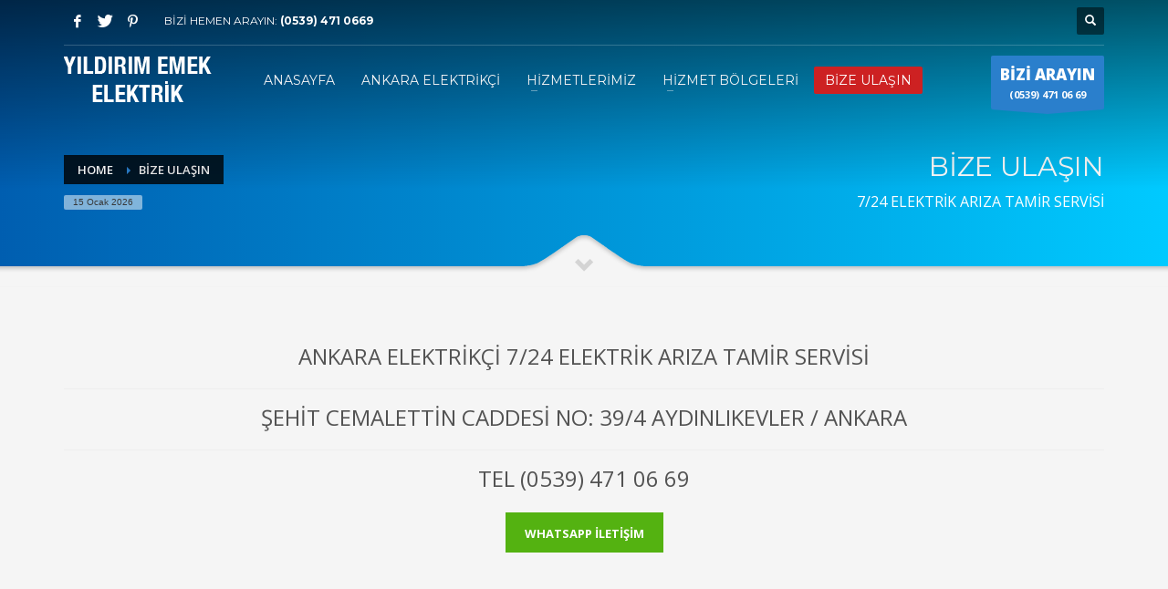

--- FILE ---
content_type: text/html; charset=UTF-8
request_url: https://yildirimemekelektrik.com/bize-ulasin/
body_size: 10249
content:
<!DOCTYPE html>
<html lang="tr">
<head>
<meta charset="UTF-8"/>
<meta name="twitter:widgets:csp" content="on"/>
<link rel="profile" href="https://gmpg.org/xfn/11"/>
<link rel="pingback" href="https://yildirimemekelektrik.com/xmlrpc.php"/>

<title>BİZE ULAŞIN &#8211; Yıldırım Emek Elektrik</title>
<link rel='dns-prefetch' href='//fonts.googleapis.com' />
<link rel='dns-prefetch' href='//s.w.org' />
<link rel="alternate" type="application/rss+xml" title="Yıldırım Emek Elektrik &raquo; beslemesi" href="https://yildirimemekelektrik.com/feed/" />
<link rel="alternate" type="application/rss+xml" title="Yıldırım Emek Elektrik &raquo; yorum beslemesi" href="https://yildirimemekelektrik.com/comments/feed/" />
<link rel="alternate" type="application/rss+xml" title="Yıldırım Emek Elektrik &raquo; BİZE ULAŞIN yorum beslemesi" href="https://yildirimemekelektrik.com/bize-ulasin/feed/" />
		<script type="text/javascript">
			window._wpemojiSettings = {"baseUrl":"https:\/\/s.w.org\/images\/core\/emoji\/13.0.0\/72x72\/","ext":".png","svgUrl":"https:\/\/s.w.org\/images\/core\/emoji\/13.0.0\/svg\/","svgExt":".svg","source":{"concatemoji":"https:\/\/yildirimemekelektrik.com\/wp-includes\/js\/wp-emoji-release.min.js?ver=5.5.17"}};
			!function(e,a,t){var n,r,o,i=a.createElement("canvas"),p=i.getContext&&i.getContext("2d");function s(e,t){var a=String.fromCharCode;p.clearRect(0,0,i.width,i.height),p.fillText(a.apply(this,e),0,0);e=i.toDataURL();return p.clearRect(0,0,i.width,i.height),p.fillText(a.apply(this,t),0,0),e===i.toDataURL()}function c(e){var t=a.createElement("script");t.src=e,t.defer=t.type="text/javascript",a.getElementsByTagName("head")[0].appendChild(t)}for(o=Array("flag","emoji"),t.supports={everything:!0,everythingExceptFlag:!0},r=0;r<o.length;r++)t.supports[o[r]]=function(e){if(!p||!p.fillText)return!1;switch(p.textBaseline="top",p.font="600 32px Arial",e){case"flag":return s([127987,65039,8205,9895,65039],[127987,65039,8203,9895,65039])?!1:!s([55356,56826,55356,56819],[55356,56826,8203,55356,56819])&&!s([55356,57332,56128,56423,56128,56418,56128,56421,56128,56430,56128,56423,56128,56447],[55356,57332,8203,56128,56423,8203,56128,56418,8203,56128,56421,8203,56128,56430,8203,56128,56423,8203,56128,56447]);case"emoji":return!s([55357,56424,8205,55356,57212],[55357,56424,8203,55356,57212])}return!1}(o[r]),t.supports.everything=t.supports.everything&&t.supports[o[r]],"flag"!==o[r]&&(t.supports.everythingExceptFlag=t.supports.everythingExceptFlag&&t.supports[o[r]]);t.supports.everythingExceptFlag=t.supports.everythingExceptFlag&&!t.supports.flag,t.DOMReady=!1,t.readyCallback=function(){t.DOMReady=!0},t.supports.everything||(n=function(){t.readyCallback()},a.addEventListener?(a.addEventListener("DOMContentLoaded",n,!1),e.addEventListener("load",n,!1)):(e.attachEvent("onload",n),a.attachEvent("onreadystatechange",function(){"complete"===a.readyState&&t.readyCallback()})),(n=t.source||{}).concatemoji?c(n.concatemoji):n.wpemoji&&n.twemoji&&(c(n.twemoji),c(n.wpemoji)))}(window,document,window._wpemojiSettings);
		</script>
		<style type="text/css">
img.wp-smiley,
img.emoji {
	display: inline !important;
	border: none !important;
	box-shadow: none !important;
	height: 1em !important;
	width: 1em !important;
	margin: 0 .07em !important;
	vertical-align: -0.1em !important;
	background: none !important;
	padding: 0 !important;
}
</style>
	<link rel='stylesheet' id='zn_all_g_fonts-css'  href='//fonts.googleapis.com/css?family=Montserrat%3Aregular%2C500%2C700%7COpen+Sans%3Aregular%2C300%2C600%2C700%2C800&#038;ver=5.5.17' type='text/css' media='all' />
<link rel='stylesheet' id='wp-block-library-css'  href='https://yildirimemekelektrik.com/wp-includes/css/dist/block-library/style.min.css?ver=5.5.17' type='text/css' media='all' />
<link rel='stylesheet' id='contact-form-7-css'  href='https://yildirimemekelektrik.com/wp-content/plugins/contact-form-7/includes/css/styles.css?ver=5.2.2' type='text/css' media='all' />
<link rel='stylesheet' id='rs-plugin-settings-css'  href='https://yildirimemekelektrik.com/wp-content/plugins/revslider/public/assets/css/rs6.css?ver=6.2.22' type='text/css' media='all' />
<style id='rs-plugin-settings-inline-css' type='text/css'>
#rs-demo-id {}
</style>
<link rel='stylesheet' id='plhg-main-css-css'  href='https://yildirimemekelektrik.com/wp-content/plugins/hogash-post-love/assets/frontend/css/plhg-styles.css?ver=1.0.0' type='text/css' media='all' />
<link rel='stylesheet' id='kallyas-styles-css'  href='https://yildirimemekelektrik.com/wp-content/themes/kallyas/style.css?ver=4.18.0' type='text/css' media='all' />
<link rel='stylesheet' id='th-bootstrap-styles-css'  href='https://yildirimemekelektrik.com/wp-content/themes/kallyas/css/bootstrap.min.css?ver=4.18.0' type='text/css' media='all' />
<link rel='stylesheet' id='th-theme-template-styles-css'  href='https://yildirimemekelektrik.com/wp-content/themes/kallyas/css/template.min.css?ver=4.18.0' type='text/css' media='all' />
<link rel='stylesheet' id='zion-frontend-css'  href='https://yildirimemekelektrik.com/wp-content/themes/kallyas/framework/zion-builder/assets/css/znb_frontend.css?ver=1.0.29' type='text/css' media='all' />
<link rel='stylesheet' id='2498-layout.css-css'  href='//yildirimemekelektrik.com/wp-content/uploads/zion-builder/cache/2498-layout.css?ver=2cd6a66490513ceb410dc562dbfa5ba1' type='text/css' media='all' />
<link rel='stylesheet' id='th-theme-print-stylesheet-css'  href='https://yildirimemekelektrik.com/wp-content/themes/kallyas/css/print.css?ver=4.18.0' type='text/css' media='print' />
<link rel='stylesheet' id='th-theme-options-styles-css'  href='//yildirimemekelektrik.com/wp-content/uploads/zn_dynamic.css?ver=1603105679' type='text/css' media='all' />
<script type='text/javascript' src='https://yildirimemekelektrik.com/wp-includes/js/jquery/jquery.js?ver=1.12.4-wp' id='jquery-core-js'></script>
<script type='text/javascript' src='https://yildirimemekelektrik.com/wp-content/plugins/revslider/public/assets/js/rbtools.min.js?ver=6.2.22' id='tp-tools-js'></script>
<script type='text/javascript' src='https://yildirimemekelektrik.com/wp-content/plugins/revslider/public/assets/js/rs6.min.js?ver=6.2.22' id='revmin-js'></script>
<script type='text/javascript' id='plhg-main-script-js-extra'>
/* <![CDATA[ */
var plhg_script_vars = {"ajaxurl":"https:\/\/yildirimemekelektrik.com\/wp-admin\/admin-ajax.php","nonce":"1f872449db","error_message":"Sorry, there was a problem processing your request."};
/* ]]> */
</script>
<script type='text/javascript' src='https://yildirimemekelektrik.com/wp-content/plugins/hogash-post-love/assets/frontend/js/script.js?ver=1.0.0' id='plhg-main-script-js'></script>
<link rel="https://api.w.org/" href="https://yildirimemekelektrik.com/wp-json/" /><link rel="alternate" type="application/json" href="https://yildirimemekelektrik.com/wp-json/wp/v2/pages/2498" /><link rel="EditURI" type="application/rsd+xml" title="RSD" href="https://yildirimemekelektrik.com/xmlrpc.php?rsd" />
<link rel="wlwmanifest" type="application/wlwmanifest+xml" href="https://yildirimemekelektrik.com/wp-includes/wlwmanifest.xml" /> 
<meta name="generator" content="WordPress 5.5.17" />
<link rel="canonical" href="https://yildirimemekelektrik.com/bize-ulasin/" />
<link rel='shortlink' href='https://yildirimemekelektrik.com/?p=2498' />
<link rel="alternate" type="application/json+oembed" href="https://yildirimemekelektrik.com/wp-json/oembed/1.0/embed?url=https%3A%2F%2Fyildirimemekelektrik.com%2Fbize-ulasin%2F" />
<link rel="alternate" type="text/xml+oembed" href="https://yildirimemekelektrik.com/wp-json/oembed/1.0/embed?url=https%3A%2F%2Fyildirimemekelektrik.com%2Fbize-ulasin%2F&#038;format=xml" />
		<meta name="theme-color"
			  content="#2a7fcc">
				<meta name="viewport" content="width=device-width, initial-scale=1, maximum-scale=1"/>
		
		<!--[if lte IE 8]>
		<script type="text/javascript">
			var $buoop = {
				vs: {i: 10, f: 25, o: 12.1, s: 7, n: 9}
			};

			$buoop.ol = window.onload;

			window.onload = function () {
				try {
					if ($buoop.ol) {
						$buoop.ol()
					}
				}
				catch (e) {
				}

				var e = document.createElement("script");
				e.setAttribute("type", "text/javascript");
				e.setAttribute("src", "https://browser-update.org/update.js");
				document.body.appendChild(e);
			};
		</script>
		<![endif]-->

		<!-- for IE6-8 support of HTML5 elements -->
		<!--[if lt IE 9]>
		<script src="//html5shim.googlecode.com/svn/trunk/html5.js"></script>
		<![endif]-->
		
	<!-- Fallback for animating in viewport -->
	<noscript>
		<style type="text/css" media="screen">
			.zn-animateInViewport {visibility: visible;}
		</style>
	</noscript>
	<meta name="generator" content="Powered by Slider Revolution 6.2.22 - responsive, Mobile-Friendly Slider Plugin for WordPress with comfortable drag and drop interface." />
<script type="text/javascript">function setREVStartSize(e){
			//window.requestAnimationFrame(function() {				 
				window.RSIW = window.RSIW===undefined ? window.innerWidth : window.RSIW;	
				window.RSIH = window.RSIH===undefined ? window.innerHeight : window.RSIH;	
				try {								
					var pw = document.getElementById(e.c).parentNode.offsetWidth,
						newh;
					pw = pw===0 || isNaN(pw) ? window.RSIW : pw;
					e.tabw = e.tabw===undefined ? 0 : parseInt(e.tabw);
					e.thumbw = e.thumbw===undefined ? 0 : parseInt(e.thumbw);
					e.tabh = e.tabh===undefined ? 0 : parseInt(e.tabh);
					e.thumbh = e.thumbh===undefined ? 0 : parseInt(e.thumbh);
					e.tabhide = e.tabhide===undefined ? 0 : parseInt(e.tabhide);
					e.thumbhide = e.thumbhide===undefined ? 0 : parseInt(e.thumbhide);
					e.mh = e.mh===undefined || e.mh=="" || e.mh==="auto" ? 0 : parseInt(e.mh,0);		
					if(e.layout==="fullscreen" || e.l==="fullscreen") 						
						newh = Math.max(e.mh,window.RSIH);					
					else{					
						e.gw = Array.isArray(e.gw) ? e.gw : [e.gw];
						for (var i in e.rl) if (e.gw[i]===undefined || e.gw[i]===0) e.gw[i] = e.gw[i-1];					
						e.gh = e.el===undefined || e.el==="" || (Array.isArray(e.el) && e.el.length==0)? e.gh : e.el;
						e.gh = Array.isArray(e.gh) ? e.gh : [e.gh];
						for (var i in e.rl) if (e.gh[i]===undefined || e.gh[i]===0) e.gh[i] = e.gh[i-1];
											
						var nl = new Array(e.rl.length),
							ix = 0,						
							sl;					
						e.tabw = e.tabhide>=pw ? 0 : e.tabw;
						e.thumbw = e.thumbhide>=pw ? 0 : e.thumbw;
						e.tabh = e.tabhide>=pw ? 0 : e.tabh;
						e.thumbh = e.thumbhide>=pw ? 0 : e.thumbh;					
						for (var i in e.rl) nl[i] = e.rl[i]<window.RSIW ? 0 : e.rl[i];
						sl = nl[0];									
						for (var i in nl) if (sl>nl[i] && nl[i]>0) { sl = nl[i]; ix=i;}															
						var m = pw>(e.gw[ix]+e.tabw+e.thumbw) ? 1 : (pw-(e.tabw+e.thumbw)) / (e.gw[ix]);					
						newh =  (e.gh[ix] * m) + (e.tabh + e.thumbh);
					}				
					if(window.rs_init_css===undefined) window.rs_init_css = document.head.appendChild(document.createElement("style"));					
					document.getElementById(e.c).height = newh+"px";
					window.rs_init_css.innerHTML += "#"+e.c+"_wrapper { height: "+newh+"px }";				
				} catch(e){
					console.log("Failure at Presize of Slider:" + e)
				}					   
			//});
		  };</script>
</head>

<body data-rsssl=1  class="page-template-default page page-id-2498 res1170 kl-follow-menu kl-skin--light elementor-default elementor-kit-12" itemscope="itemscope" itemtype="https://schema.org/WebPage" >


<div class="login_register_stuff"></div><!-- end login register stuff -->		<div id="fb-root"></div>
		<script>(function (d, s, id) {
			var js, fjs = d.getElementsByTagName(s)[0];
			if (d.getElementById(id)) {return;}
			js = d.createElement(s); js.id = id;
			js.src = "https://connect.facebook.net/en_US/sdk.js#xfbml=1&version=v3.0";
			fjs.parentNode.insertBefore(js, fjs);
		}(document, 'script', 'facebook-jssdk'));</script>
		

<div id="page_wrapper">

<header id="header" class="site-header  style7 cta_button  header--follow    sticky-resize headerstyle--default site-header--absolute nav-th--light sheader-sh--light"   role="banner" itemscope="itemscope" itemtype="https://schema.org/WPHeader" >
	<div class="kl-header-bg "></div>	<div class="site-header-wrapper sticky-top-area">

		<div class="site-header-top-wrapper topbar-style--default  sh--light">

			<div class="siteheader-container container">

				

	
	<div class="fxb-row site-header-row site-header-top ">

		<div class='fxb-col fxb fxb-start-x fxb-center-y fxb-basis-auto site-header-col-left site-header-top-left'>
			<ul class="sh-component social-icons sc--clean topnav navRight topnav-no-hdnav"><li class="topnav-li social-icons-li"><a href="#" data-zniconfam="kl-social-icons" data-zn_icon="" target="_self" class="topnav-item social-icons-item scheader-icon-" title="Facebook"></a></li><li class="topnav-li social-icons-li"><a href="#" data-zniconfam="kl-social-icons" data-zn_icon="" target="_self" class="topnav-item social-icons-item scheader-icon-" title="Twitter"></a></li><li class="topnav-li social-icons-li"><a href="#" data-zniconfam="kl-social-icons" data-zn_icon="" target="_self" class="topnav-item social-icons-item scheader-icon-" title="Pinterest"></a></li></ul><div class="sh-component kl-header-toptext kl-font-alt">BİZİ HEMEN ARAYIN: <a href="tel://+905394710669" class="fw-bold"> (0539) 471 0669</a></div>					</div>

		<div class='fxb-col fxb fxb-end-x fxb-center-y fxb-basis-auto site-header-col-right site-header-top-right'>
						
		<div id="search" class="sh-component header-search headsearch--def">

			<a href="#" class="searchBtn header-search-button">
				<span class="glyphicon glyphicon-search kl-icon-white"></span>
			</a>

			<div class="search-container header-search-container">
				
<form id="searchform" class="gensearch__form" action="https://yildirimemekelektrik.com/" method="get">
	<input id="s" name="s" value="" class="inputbox gensearch__input" type="text" placeholder="SEARCH ..." />
	<button type="submit" id="searchsubmit" value="go" class="gensearch__submit glyphicon glyphicon-search"></button>
	</form>			</div>
		</div>

				</div>

	</div><!-- /.site-header-top -->

	<div class="separator site-header-separator "></div>

			</div>
		</div><!-- /.site-header-top-wrapper -->

		<div class="kl-top-header site-header-main-wrapper clearfix   header-no-bottom  sh--light">

			<div class="container siteheader-container ">

				<div class='fxb-col fxb-basis-auto'>

					

<div class="fxb-row site-header-row site-header-main ">

	<div class='fxb-col fxb fxb-start-x fxb-center-y fxb-basis-auto fxb-grow-0 fxb-sm-full site-header-col-left site-header-main-left'>
				<div id="logo-container" class="logo-container   logosize--yes zn-original-logo">
			<!-- Logo -->
			<h3 class='site-logo logo ' id='logo'><a href='https://yildirimemekelektrik.com/' class='site-logo-anch'><img class="logo-img site-logo-img" src="https://yildirimemekelektrik.com/wp-content/uploads/2020/10/logo.png"  alt="Yıldırım Emek Elektrik" title="Ankara Elektrik Ustası"  /></a></h3>			<!-- InfoCard -->
					</div>

		<div class="separator site-header-separator visible-xs"></div>	</div>

	<div class='fxb-col fxb fxb-center-x fxb-center-y fxb-basis-auto fxb-sm-half site-header-col-center site-header-main-center'>
				<div class="sh-component main-menu-wrapper" role="navigation" itemscope="itemscope" itemtype="https://schema.org/SiteNavigationElement" >

					<div class="zn-res-menuwrapper">
			<a href="#" class="zn-res-trigger zn-menuBurger zn-menuBurger--3--s zn-menuBurger--anim1 " id="zn-res-trigger">
				<span></span>
				<span></span>
				<span></span>
			</a>
		</div><!-- end responsive menu -->
		<div id="main-menu" class="main-nav mainnav--sidepanel mainnav--active-bg mainnav--pointer-dash nav-mm--light zn_mega_wrapper "><ul id="menu-main-menu-ana-menu" class="main-menu main-menu-nav zn_mega_menu "><li id="menu-item-2807" class="main-menu-item menu-item menu-item-type-post_type menu-item-object-page menu-item-home menu-item-2807  main-menu-item-top  menu-item-even menu-item-depth-0"><a href="https://yildirimemekelektrik.com/" class=" main-menu-link main-menu-link-top"><span>ANASAYFA</span></a></li>
<li id="menu-item-2812" class="main-menu-item menu-item menu-item-type-post_type menu-item-object-post menu-item-2812  main-menu-item-top  menu-item-even menu-item-depth-0"><a href="https://yildirimemekelektrik.com/ankara-elektrikci/" class=" main-menu-link main-menu-link-top"><span>ANKARA ELEKTRİKÇİ</span></a></li>
<li id="menu-item-2823" class="main-menu-item menu-item menu-item-type-custom menu-item-object-custom menu-item-has-children menu-item-2823  main-menu-item-top  menu-item-even menu-item-depth-0"><a href="#" class=" main-menu-link main-menu-link-top"><span>HİZMETLERİMİZ</span></a>
<ul class="sub-menu clearfix">
	<li id="menu-item-2915" class="main-menu-item menu-item menu-item-type-post_type menu-item-object-post menu-item-2915  main-menu-item-sub  menu-item-odd menu-item-depth-1"><a href="https://yildirimemekelektrik.com/elektrik-hizmetlerimiz/" class=" main-menu-link main-menu-link-sub"><span>ANKARA ELEKTRİK TAMİRİ</span></a></li>
	<li id="menu-item-2922" class="main-menu-item menu-item menu-item-type-post_type menu-item-object-post menu-item-2922  main-menu-item-sub  menu-item-odd menu-item-depth-1"><a href="https://yildirimemekelektrik.com/ankara-elektrik-tamircisi/" class=" main-menu-link main-menu-link-sub"><span>ANKARA ELEKTRİK TAMİRCİSİ</span></a></li>
	<li id="menu-item-3009" class="main-menu-item menu-item menu-item-type-post_type menu-item-object-post menu-item-3009  main-menu-item-sub  menu-item-odd menu-item-depth-1"><a href="https://yildirimemekelektrik.com/neler-yapiyoruz/" class=" main-menu-link main-menu-link-sub"><span>NELER YAPIYORUZ?</span></a></li>
</ul>
</li>
<li id="menu-item-2811" class="main-menu-item menu-item menu-item-type-custom menu-item-object-custom menu-item-has-children menu-item-2811  main-menu-item-top  menu-item-even menu-item-depth-0"><a href="#" class=" main-menu-link main-menu-link-top"><span>HİZMET BÖLGELERİ</span></a>
<ul class="sub-menu clearfix">
	<li id="menu-item-3109" class="main-menu-item menu-item menu-item-type-post_type menu-item-object-post menu-item-3109  main-menu-item-sub  menu-item-odd menu-item-depth-1"><a href="https://yildirimemekelektrik.com/ankara-yenimahalle-7-24-elektrikci/" class=" main-menu-link main-menu-link-sub"><span>Ankara Yenimahalle 7-24 Elektrikçi</span></a></li>
	<li id="menu-item-3108" class="main-menu-item menu-item menu-item-type-post_type menu-item-object-post menu-item-3108  main-menu-item-sub  menu-item-odd menu-item-depth-1"><a href="https://yildirimemekelektrik.com/ankara-umitkoy-7-24-elektrikci/" class=" main-menu-link main-menu-link-sub"><span>Ankara Ümitköy 7-24 Elektrikçi</span></a></li>
	<li id="menu-item-3097" class="main-menu-item menu-item menu-item-type-post_type menu-item-object-post menu-item-3097  main-menu-item-sub  menu-item-odd menu-item-depth-1"><a href="https://yildirimemekelektrik.com/ankara-cayyolu-7-24-elektrikci/" class=" main-menu-link main-menu-link-sub"><span>Ankara Çayyolu 7-24 Elektrikçi</span></a></li>
	<li id="menu-item-3096" class="main-menu-item menu-item menu-item-type-post_type menu-item-object-post menu-item-3096  main-menu-item-sub  menu-item-odd menu-item-depth-1"><a href="https://yildirimemekelektrik.com/ankara-cankaya-7-24-elektrikci/" class=" main-menu-link main-menu-link-sub"><span>Ankara Çankaya 7-24 Elektrikçi</span></a></li>
	<li id="menu-item-3107" class="main-menu-item menu-item menu-item-type-post_type menu-item-object-post menu-item-3107  main-menu-item-sub  menu-item-odd menu-item-depth-1"><a href="https://yildirimemekelektrik.com/ankara-park-oran-7-24-elektrikci/" class=" main-menu-link main-menu-link-sub"><span>Ankara Park Oran 7-24 Elektrikçi</span></a></li>
	<li id="menu-item-3093" class="main-menu-item menu-item menu-item-type-post_type menu-item-object-post menu-item-3093  main-menu-item-sub  menu-item-odd menu-item-depth-1"><a href="https://yildirimemekelektrik.com/ankara-balgat-7-24-elektrikci/" class=" main-menu-link main-menu-link-sub"><span>Ankara Balgat 7-24 Elektrikçi</span></a></li>
	<li id="menu-item-3106" class="main-menu-item menu-item menu-item-type-post_type menu-item-object-post menu-item-3106  main-menu-item-sub  menu-item-odd menu-item-depth-1"><a href="https://yildirimemekelektrik.com/ankara-ostim-7-24-elektrikci/" class=" main-menu-link main-menu-link-sub"><span>Ankara Ostim 7-24 Elektrikçi</span></a></li>
	<li id="menu-item-3092" class="main-menu-item menu-item menu-item-type-post_type menu-item-object-post menu-item-3092  main-menu-item-sub  menu-item-odd menu-item-depth-1"><a href="https://yildirimemekelektrik.com/ankara-bahcelievler-7-24-elektrikci/" class=" main-menu-link main-menu-link-sub"><span>Ankara Bahçelievler 7-24 Elektrikçi</span></a></li>
	<li id="menu-item-3105" class="main-menu-item menu-item menu-item-type-post_type menu-item-object-post menu-item-3105  main-menu-item-sub  menu-item-odd menu-item-depth-1"><a href="https://yildirimemekelektrik.com/ankara-mamak-7-24-elektrikci/" class=" main-menu-link main-menu-link-sub"><span>Ankara Mamak 7-24 Elektrikçi</span></a></li>
	<li id="menu-item-3104" class="main-menu-item menu-item menu-item-type-post_type menu-item-object-post menu-item-3104  main-menu-item-sub  menu-item-odd menu-item-depth-1"><a href="https://yildirimemekelektrik.com/ankara-kizilay-7-24-elektrikci/" class=" main-menu-link main-menu-link-sub"><span>Ankara Kızılay 7-24 Elektrikçi</span></a></li>
	<li id="menu-item-3103" class="main-menu-item menu-item menu-item-type-post_type menu-item-object-post menu-item-3103  main-menu-item-sub  menu-item-odd menu-item-depth-1"><a href="https://yildirimemekelektrik.com/ankara-kecioren-7-24-elektrikci/" class=" main-menu-link main-menu-link-sub"><span>Ankara Keçiören 7-24 Elektrikçi</span></a></li>
	<li id="menu-item-3102" class="main-menu-item menu-item menu-item-type-post_type menu-item-object-post menu-item-3102  main-menu-item-sub  menu-item-odd menu-item-depth-1"><a href="https://yildirimemekelektrik.com/ankara-haskoy-7-24-elektrikci/" class=" main-menu-link main-menu-link-sub"><span>Ankara Hasköy 7-24 Elektrikçi</span></a></li>
	<li id="menu-item-3101" class="main-menu-item menu-item menu-item-type-post_type menu-item-object-post menu-item-3101  main-menu-item-sub  menu-item-odd menu-item-depth-1"><a href="https://yildirimemekelektrik.com/ankara-etlik-7-24-elektrikci/" class=" main-menu-link main-menu-link-sub"><span>Ankara Etlik 7-24 Elektrikçi</span></a></li>
	<li id="menu-item-3100" class="main-menu-item menu-item menu-item-type-post_type menu-item-object-post menu-item-3100  main-menu-item-sub  menu-item-odd menu-item-depth-1"><a href="https://yildirimemekelektrik.com/ankara-emek-7-24-elektrikci/" class=" main-menu-link main-menu-link-sub"><span>Ankara Emek 7-24 Elektrikçi</span></a></li>
	<li id="menu-item-3099" class="main-menu-item menu-item menu-item-type-post_type menu-item-object-post menu-item-3099  main-menu-item-sub  menu-item-odd menu-item-depth-1"><a href="https://yildirimemekelektrik.com/ankara-dikmen-7-24-elektrikci/" class=" main-menu-link main-menu-link-sub"><span>Ankara Dikmen 7-24 Elektrikçi</span></a></li>
	<li id="menu-item-3098" class="main-menu-item menu-item menu-item-type-post_type menu-item-object-post menu-item-3098  main-menu-item-sub  menu-item-odd menu-item-depth-1"><a href="https://yildirimemekelektrik.com/ankara-cebeci-7-24-elektrikci/" class=" main-menu-link main-menu-link-sub"><span>Ankara Cebeci 7-24 Elektrikçi</span></a></li>
	<li id="menu-item-3095" class="main-menu-item menu-item menu-item-type-post_type menu-item-object-post menu-item-3095  main-menu-item-sub  menu-item-odd menu-item-depth-1"><a href="https://yildirimemekelektrik.com/ankara-bestepe-7-24-elektrikci/" class=" main-menu-link main-menu-link-sub"><span>Ankara Beştepe 7-24 Elektrikçi</span></a></li>
	<li id="menu-item-3094" class="main-menu-item menu-item menu-item-type-post_type menu-item-object-post menu-item-3094  main-menu-item-sub  menu-item-odd menu-item-depth-1"><a href="https://yildirimemekelektrik.com/ankara-batikent-7-24-elektrikci/" class=" main-menu-link main-menu-link-sub"><span>Ankara Batıkent 7-24 Elektrikçi</span></a></li>
	<li id="menu-item-3091" class="main-menu-item menu-item menu-item-type-post_type menu-item-object-post menu-item-3091  main-menu-item-sub  menu-item-odd menu-item-depth-1"><a href="https://yildirimemekelektrik.com/ankara-altindag-7-24-elektrikci/" class=" main-menu-link main-menu-link-sub"><span>Ankara Altındağ 7-24 Elektrikçi</span></a></li>
	<li id="menu-item-3090" class="main-menu-item menu-item menu-item-type-post_type menu-item-object-post menu-item-3090  main-menu-item-sub  menu-item-odd menu-item-depth-1"><a href="https://yildirimemekelektrik.com/ankara-100-yil-7-24-elektrikci/" class=" main-menu-link main-menu-link-sub"><span>Ankara 100 Yıl 7-24 Elektrikçi</span></a></li>
</ul>
</li>
<li id="menu-item-2995" class="main-menu-item menu-item menu-item-type-post_type menu-item-object-page current-menu-item page_item page-item-2498 current_page_item menu-item-2995 active  main-menu-item-top  menu-item-even menu-item-depth-0"><a href="https://yildirimemekelektrik.com/bize-ulasin/" class=" main-menu-link main-menu-link-top"><span>BİZE ULAŞIN</span></a></li>
</ul></div>		</div>
		<!-- end main_menu -->
			</div>

	<div class='fxb-col fxb fxb-end-x fxb-center-y fxb-basis-auto fxb-sm-half site-header-col-right site-header-main-right'>

		<div class='fxb-col fxb fxb-end-x fxb-center-y fxb-basis-auto fxb-sm-half site-header-main-right-top'>
						<a href="https://yildirimemekelektrik.com/bize-ulasin/"  id="ctabutton"  class="sh-component ctabutton kl-cta-ribbon "  target="_self"  itemprop="url" ><strong> BİZİ ARAYIN </strong>(0539) 471 06 69<svg version="1.1" class="trisvg" xmlns="http://www.w3.org/2000/svg" xmlns:xlink="http://www.w3.org/1999/xlink" x="0px" y="0px" preserveAspectRatio="none" width="14px" height="5px" viewBox="0 0 14.017 5.006" enable-background="new 0 0 14.017 5.006" xml:space="preserve"><path fill-rule="evenodd" clip-rule="evenodd" d="M14.016,0L7.008,5.006L0,0H14.016z"></path></svg></a>		</div>

		
	</div>

</div><!-- /.site-header-main -->


				</div>

							</div><!-- /.siteheader-container -->

		</div><!-- /.site-header-main-wrapper -->

		

	</div><!-- /.site-header-wrapper -->
	</header>
<div class="zn_pb_wrapper clearfix zn_sortable_content" data-droplevel="0"><div id="page_header" class="page-subheader maskcontainer--mask3 page-subheader--custom site-subheader-cst uh_zn_def_header_style eluid72c32a45  psubhead-stheader--absolute sh-tcolor--light">

    <div class="bgback"></div>

    <div class="zn-bgSource "  ><div class="zn-bgSource-overlay" style="background: -webkit-linear-gradient(left, rgba(0,94,176,1) 0%,rgba(0,202,255,1) 100%); background: linear-gradient(to right, rgba(0,94,176,1) 0%,rgba(0,202,255,1) 100%); "></div></div>
    <div class="th-sparkles"></div>

    <!-- DEFAULT HEADER STYLE -->
    <div class="ph-content-wrap">
        <div class="ph-content-v-center">
            <div>
                <div class="container">
                    <div class="row">
                                                <div class="col-sm-6">
                            <ul vocab="http://schema.org/" typeof="BreadcrumbList" class="breadcrumbs fixclear bread-style--black"><li property="itemListElement" typeof="ListItem"><a property="item" typeof="WebPage" href="https://yildirimemekelektrik.com"><span property="name">Home</span></a><meta property="position" content="1"></li><li>BİZE ULAŞIN</li></ul><span id="current-date" class="subheader-currentdate hidden-xs">15 Ocak 2026</span>                            <div class="clearfix"></div>
                        </div>
                        
                                                <div class="col-sm-6">
                            <div class="subheader-titles">
                                <h2 class="subheader-maintitle" itemprop="headline" >BİZE ULAŞIN</h2><h4 class="subheader-subtitle" itemprop="alternativeHeadline" >7/24 ELEKTRİK ARIZA TAMİR SERVİSİ</h4>                            </div>
                        </div>
                                            </div>
                    <!-- end row -->
                </div>
            </div>
        </div>
    </div>
    <div class="kl-mask kl-bottommask kl-mask--mask3 kl-mask--light">
<svg width="5000px" height="57px" class="svgmask " viewBox="0 0 5000 57" version="1.1" xmlns="http://www.w3.org/2000/svg" xmlns:xlink="http://www.w3.org/1999/xlink">
    <defs>
        <filter x="-50%" y="-50%" width="200%" height="200%" filterUnits="objectBoundingBox" id="filter-mask3">
            <feOffset dx="0" dy="3" in="SourceAlpha" result="shadowOffsetInner1"></feOffset>
            <feGaussianBlur stdDeviation="2" in="shadowOffsetInner1" result="shadowBlurInner1"></feGaussianBlur>
            <feComposite in="shadowBlurInner1" in2="SourceAlpha" operator="arithmetic" k2="-1" k3="1" result="shadowInnerInner1"></feComposite>
            <feColorMatrix values="0 0 0 0 0   0 0 0 0 0   0 0 0 0 0  0 0 0 0.4 0" in="shadowInnerInner1" type="matrix" result="shadowMatrixInner1"></feColorMatrix>
            <feMerge>
                <feMergeNode in="SourceGraphic"></feMergeNode>
                <feMergeNode in="shadowMatrixInner1"></feMergeNode>
            </feMerge>
        </filter>
    </defs>
    <path d="M9.09383679e-13,57.0005249 L9.09383679e-13,34.0075249 L2418,34.0075249 L2434,34.0075249 C2434,34.0075249 2441.89,33.2585249 2448,31.0245249 C2454.11,28.7905249 2479,11.0005249 2479,11.0005249 L2492,2.00052487 C2492,2.00052487 2495.121,-0.0374751261 2500,0.000524873861 C2505.267,-0.0294751261 2508,2.00052487 2508,2.00052487 L2521,11.0005249 C2521,11.0005249 2545.89,28.7905249 2552,31.0245249 C2558.11,33.2585249 2566,34.0075249 2566,34.0075249 L2582,34.0075249 L5000,34.0075249 L5000,57.0005249 L2500,57.0005249 L1148,57.0005249 L9.09383679e-13,57.0005249 Z" class="bmask-bgfill" filter="url(#filter-mask3)" fill="#f5f5f5" style="fill:"></path>
</svg>
<i class="glyphicon glyphicon-chevron-down"></i>
</div></div>
		<section class="zn_section eluid2ab89b11     section-sidemargins    section--no " id="eluid2ab89b11"  >

			
			<div class="zn_section_size container zn-section-height--auto zn-section-content_algn--top ">

				<div class="row ">
					
		<div class="eluid332727d3            col-md-12 col-sm-12   znColumnElement"  id="eluid332727d3" >

			
			<div class="znColumnElement-innerWrapper-eluid332727d3 znColumnElement-innerWrapper znColumnElement-innerWrapper--valign-top znColumnElement-innerWrapper--halign-left " >

				<div class="znColumnElement-innerContent">					<div class="zn_text_box eluidb25071ee  zn_text_box-light element-scheme--light" ><p style="text-align: center;"><span style="font-size: 24px;">ANKARA ELEKTRİKÇİ 7/24 ELEKTRİK ARIZA TAMİR SERVİSİ</span></p>
<hr />
<p style="text-align: center;"><span style="font-size: 24px;">ŞEHİT CEMALETTİN CADDESİ NO: 39/4 AYDINLIKEVLER / ANKARA</span></p>
<hr />
<p style="text-align: center;"><span style="font-size: 24px;">TEL (0539) 471 06 69</span></p>
</div><div class="zn-buttonWrapper zn-buttonWrapper-eluid8644fe2b text-center"><a href="https://api.whatsapp.com/send?phone=905350855690" id="eluid8644fe2b" class="eluid8644fe2b  zn-button btn btn-primary btn--square btn-icon--before" title="WHATSAPP İLETİŞİM" target="_blank" rel="noopener" itemprop="url" ><span class="zn-buttonText">WHATSAPP İLETİŞİM</span></a></div>				</div>
			</div>

			
		</div>
	
		<div class="eluid316cba1f            col-md-12 col-sm-12   znColumnElement"  id="eluid316cba1f" >

			
			<div class="znColumnElement-innerWrapper-eluid316cba1f znColumnElement-innerWrapper znColumnElement-innerWrapper--valign-top znColumnElement-innerWrapper--halign-left " >

				<div class="znColumnElement-innerContent">					<div class="th-spacer clearfix eluide19154f0     "></div><div class="zn_custom_html eluid9d3c74e7 " ><iframe src="https://www.google.com/maps/embed?pb=!1m23!1m12!1m3!1d23940.860809746784!2d32.85910996915875!3d39.96068426717203!2m3!1f0!2f0!3f0!3m2!1i1024!2i768!4f13.1!4m8!3e6!4m0!4m5!1s0x14d34ddc5c3f78ed%3A0xf038534fbe7cead3!2zQXlkxLFubMSxa2V2bGVyLCDFnmh0LiBDZW1hbGV0dGluIENkLiBObzozOSwgMDYxMzAgQWx0xLFuZGHEny9BbmthcmE!3m2!1d39.959367!2d32.872155!5e0!3m2!1str!2str!4v1602881942289!5m2!1str!2str" width="970" height="350" frameborder="0" style="border:0;" allowfullscreen="" aria-hidden="false" tabindex="0"></iframe></div>				</div>
			</div>

			
		</div>
	
				</div>
			</div>

					</section>


		</div><div class="znpb-footer-smart-area" ></div>	<footer id="footer" class="site-footer"  role="contentinfo" itemscope="itemscope" itemtype="https://schema.org/WPFooter" >
		<div class="container">
			<div class="row"><div class="col-sm-3"><div id="text-7" class="widget widget_text"><h3 class="widgettitle title m_title m_title_ext text-custom">YILDIRIM EMEK ELEKTRİK</h3>			<div class="textwidget"><ul id="menu-main-menu-ana-menu-1" class="menu">
<li class="menu-item menu-item-type-post_type menu-item-object-page menu-item-home current-menu-item page_item page-item-2383 current_page_item menu-item-2807 active"><a href="https://yildirimemekelektrik.com/ankara-elektrikci/">ANKARA ELEKTRİKÇİ</a></li>
<li class="menu-item menu-item-type-custom menu-item-object-custom menu-item-has-children menu-item-2823"><a href="https://yildirimemekelektrik.com/#">HİZMETLERİMİZ</a>
<ul class="sub-menu">
<li class="menu-item menu-item-type-post_type menu-item-object-post menu-item-2915"><a href="https://yildirimemekelektrik.com/elektrik-hizmetlerimiz/">ANKARA ELEKTRİK TAMİRİ</a></li>
<li class="menu-item menu-item-type-post_type menu-item-object-post menu-item-2922"><a href="https://yildirimemekelektrik.com/ankara-elektrik-tamircisi/">ANKARA ELEKTRİK TAMİRCİSİ</a></li>
</ul>
</li>
<li class="menu-item menu-item-type-custom menu-item-object-custom menu-item-2811"><a href="https://yildirimemekelektrik.com/#">HİZMET BÖLGELERİ</a></li>
<li class="menu-item menu-item-type-post_type menu-item-object-page menu-item-2809"><a href="https://yildirimemekelektrik.com/bize-ulasin/">İLETİŞİM</a></li>
</ul>
</div>
		</div></div><div class="col-sm-3"><div id="text-6" class="widget widget_text"><h3 class="widgettitle title m_title m_title_ext text-custom">HİZMETLERİMİZ</h3>			<div class="textwidget"><p>ELEKTRİK TAMİRİ VE TADİLATI<br />
AVİZE VE AYDINLATMA MONTAJI<br />
SİGORTA DEĞİŞİMİ<br />
UYDU MONTAJI<br />
KAÇAK AKIM ROLESİ</p>
</div>
		</div></div><div class="col-sm-3"><div id="text_contact-1" class="widget widget_text_contact"><h3 class="widgettitle title m_title m_title_ext text-custom">BİZE ULAŞIN</h3>
		<div class="textwidget contact-details"><p><strong>Tel: (0539) 471 06 69</strong><br />
Email: <a href="#">yildirimemekelektrik@gmail.com</a></p>
<p>Şehit Cemalettin Caddesi No: 39/4 <br> AYDINLIKEVLER / ANKARA</p></div>

		</div></div><div class="col-sm-3"></div></div><!-- end row --><div class="row"><div class="col-sm-6"></div><div class="col-sm-6"></div></div><!-- end row -->
			<div class="row">
				<div class="col-sm-12">
					<div class="bottom site-footer-bottom clearfix">

						
						
						
							<div class="copyright footer-copyright">
								<p class="footer-copyright-text">© YILDIRIM EMEK ELEKTRİK - Ankara Elektrik Arıza Tamiri Hizmeti</p>							</div><!-- end copyright -->
											</div>
					<!-- end bottom -->
				</div>
			</div>
			<!-- end row -->
		</div>
	</footer>
</div><!-- end page_wrapper -->

<a href="#" id="totop" class="u-trans-all-2s js-scroll-event" data-forch="300" data-visibleclass="on--totop">TOP</a>

<script type='text/javascript' id='contact-form-7-js-extra'>
/* <![CDATA[ */
var wpcf7 = {"apiSettings":{"root":"https:\/\/yildirimemekelektrik.com\/wp-json\/contact-form-7\/v1","namespace":"contact-form-7\/v1"}};
/* ]]> */
</script>
<script type='text/javascript' src='https://yildirimemekelektrik.com/wp-content/plugins/contact-form-7/includes/js/scripts.js?ver=5.2.2' id='contact-form-7-js'></script>
<script type='text/javascript' src='https://yildirimemekelektrik.com/wp-content/themes/kallyas/js/plugins.min.js?ver=4.18.0' id='kallyas_vendors-js'></script>
<script type='text/javascript' src='https://yildirimemekelektrik.com/wp-includes/js/comment-reply.min.js?ver=5.5.17' id='comment-reply-js'></script>
<script type='text/javascript' src='https://yildirimemekelektrik.com/wp-content/themes/kallyas/addons/scrollmagic/scrollmagic.js?ver=4.18.0' id='scrollmagic-js'></script>
<script type='text/javascript' id='zn-script-js-extra'>
/* <![CDATA[ */
var zn_do_login = {"ajaxurl":"\/wp-admin\/admin-ajax.php","add_to_cart_text":"Item Added to cart!"};
var ZnThemeAjax = {"ajaxurl":"\/wp-admin\/admin-ajax.php","zn_back_text":"Back","zn_color_theme":"light","res_menu_trigger":"992","top_offset_tolerance":"","logout_url":"https:\/\/yildirimemekelektrik.com\/wp-login.php?action=logout&redirect_to=https%3A%2F%2Fyildirimemekelektrik.com&_wpnonce=327a7960c9"};
var ZnSmoothScroll = {"type":"yes","touchpadSupport":"no"};
/* ]]> */
</script>
<script type='text/javascript' src='https://yildirimemekelektrik.com/wp-content/themes/kallyas/js/znscript.min.js?ver=4.18.0' id='zn-script-js'></script>
<script type='text/javascript' src='https://yildirimemekelektrik.com/wp-content/themes/kallyas/addons/smooth_scroll/SmoothScroll.min.js?ver=4.18.0' id='smooth_scroll-js'></script>
<script type='text/javascript' src='https://yildirimemekelektrik.com/wp-content/themes/kallyas/addons/slick/slick.min.js?ver=4.18.0' id='slick-js'></script>
<script type='text/javascript' id='zion-frontend-js-js-extra'>
/* <![CDATA[ */
var ZionBuilderFrontend = {"allow_video_on_mobile":""};
/* ]]> */
</script>
<script type='text/javascript' src='https://yildirimemekelektrik.com/wp-content/themes/kallyas/framework/zion-builder/dist/znpb_frontend.bundle.js?ver=1.0.29' id='zion-frontend-js-js'></script>
<script type='text/javascript' src='https://yildirimemekelektrik.com/wp-includes/js/wp-embed.min.js?ver=5.5.17' id='wp-embed-js'></script>
<svg style="position: absolute; width: 0; height: 0; overflow: hidden;" version="1.1" xmlns="http://www.w3.org/2000/svg" xmlns:xlink="http://www.w3.org/1999/xlink">
 <defs>

  <symbol id="icon-znb_close-thin" viewBox="0 0 100 100">
   <path d="m87.801 12.801c-1-1-2.6016-1-3.5 0l-33.801 33.699-34.699-34.801c-1-1-2.6016-1-3.5 0-1 1-1 2.6016 0 3.5l34.699 34.801-34.801 34.801c-1 1-1 2.6016 0 3.5 0.5 0.5 1.1016 0.69922 1.8008 0.69922s1.3008-0.19922 1.8008-0.69922l34.801-34.801 33.699 33.699c0.5 0.5 1.1016 0.69922 1.8008 0.69922 0.69922 0 1.3008-0.19922 1.8008-0.69922 1-1 1-2.6016 0-3.5l-33.801-33.699 33.699-33.699c0.89844-1 0.89844-2.6016 0-3.5z"/>
  </symbol>


  <symbol id="icon-znb_play" viewBox="0 0 22 28">
   <path d="M21.625 14.484l-20.75 11.531c-0.484 0.266-0.875 0.031-0.875-0.516v-23c0-0.547 0.391-0.781 0.875-0.516l20.75 11.531c0.484 0.266 0.484 0.703 0 0.969z"></path>
  </symbol>

 </defs>
</svg>


</div>
        <style>
            #fixed-contact {display: block;width: 100%;height: 50px;position: fixed;bottom: 0; z-index:9999;}
            #fixed-contact > div {display: inline-block;width: 50%;height: 100%;float: left;text-align: center;color: #fff;position: relative;}
            #fixed-contact > div > a {color: #fff;}
            #fixed-contact > div > a > span {display: inline-block;color: #fff;font-weight: bold;padding-left: 5px;position: absolute;margin-top: 13px;left: 35%;}
            #fixed-contact div.fc-whatsapp {background: #56ce6c;}
            #fixed-contact div.fc-phone {background: #171717}
            #fixed-contact .fa {display: inline-block;position: absolute;left: 20%;font-size: 32px;margin-top: 10px;}
            @media (max-width: 767px){
                #wh-widget-send-button {display: none !important;}
                .fb_dialog.fb_dialog_mobile {display: none !important;}
            }
        @media (min-width: 767px) {
    #fixed-contact{display:none;}
    }

</style>


        <div id="fixed-contact" class="hidden-desktop">
            <div class="fc-whatsapp">
                <a href="https://api.whatsapp.com/send?phone=905394710669">
                    <i class="fa fa-whatsapp"></i>
                    <span>Whatsapp</span>
                </a>
            </div>
            <div class="fc-phone">
                <a href="tel:+905394710669">
                    <i class="fa fa-phone"></i>
                    <span>Hemen Ara</span>
                </a>
            </div>
        </div>


</body>
</html>
